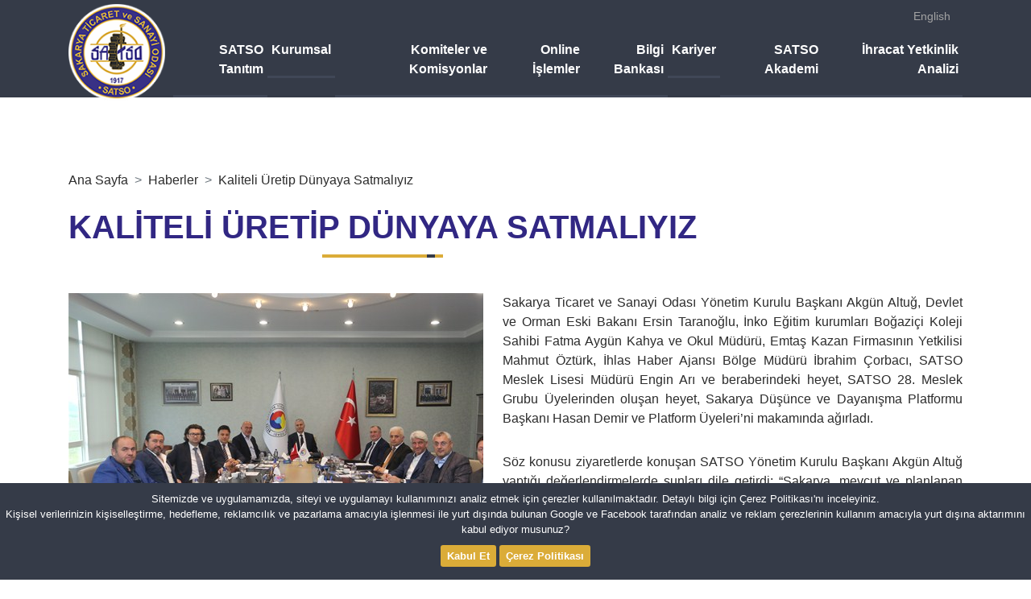

--- FILE ---
content_type: text/html; charset=iso-8859-9
request_url: https://www.satso.org.tr/haber/2419/kaliteli-uretip-dunyaya-satmaliyiz.aspx
body_size: 15436
content:


<!DOCTYPE html>

<html>
<head><meta name="author" content="Yuxek Internet Teknolojileri - Firstgate Group" /><meta name="author" content="Sakarya Ticaret ve Sanayi Odası" /><title>
	SATSO Haber - KALİTELİ ÜRETİP DÜNYAYA SATMALIYIZ
</title><meta name="viewport" content="width=device-width, initial-scale=1, maximum-scale=1, user-scalable=no" /><meta http-equiv="Content-Type" content="text/html; charset=iso-8859-9" /><meta name="theme-color" content="#2f3640" /><link rel="shortcut icon" href="/assets/img/favicon.ico" type="image/x-icon" /><link rel="apple-touch-icon" href="/apple-touch-icon.png" /><link rel="apple-touch-icon" sizes="57x57" href="/assets/img/apple-touch-icon-57x57.png" /><link rel="apple-touch-icon" sizes="72x72" href="/assets/img/apple-touch-icon-72x72.png" /><link rel="apple-touch-icon" sizes="76x76" href="/assets/img/apple-touch-icon-76x76.png" /><link rel="apple-touch-icon" sizes="114x114" href="/assets/img/apple-touch-icon-114x114.png" /><link rel="apple-touch-icon" sizes="120x120" href="/assets/img/apple-touch-icon-120x120.png" /><link rel="apple-touch-icon" sizes="144x144" href="/assets/img/apple-touch-icon-144x144.png" /><link rel="apple-touch-icon" sizes="152x152" href="/assets/img/apple-touch-icon-152x152.png" /><link rel="apple-touch-icon" sizes="180x180" href="/assets/img/apple-touch-icon-180x180.png" /><link type="text/css" rel="stylesheet" href="/assets/plugins/bootstrap-4.1.1/dist/css/bootstrap.min.css" /><link type="text/css" rel="stylesheet" href="/assets/plugins/owlcarousel2-2.3.4/assets/owl.carousel.min.css" /><link type="text/css" rel="stylesheet" href="/assets/plugins/owlcarousel2-2.3.4/assets/owl.theme.default.min.css" /><link type="text/css" rel="stylesheet" href="/assets/plugins/fontawesome-4.7.0/css/font-awesome.min.css" /><link type="text/css" rel="stylesheet" href="/assets/css/app.css?v1.43" />
    <meta name="apple-itunes-app" content="1465335830">
    <meta name="al:iphone:app_store_id" content="1465335830">
    <meta name="al:ipad:app_store_id" content="1465335830">
    <meta name="google-play-app" content="com.yuxek.satso">
    <link href="/assets/plugins/Magnific-Popup/magnific-popup.css" rel="stylesheet" />
    <meta property="og:type" content="article"/>
        <meta property="og:site_name" content="SATSO Haber"/>
        <meta property="og:url" content="http://www.satso.org.tr/haber/2419/kaliteli-uretip-dunyaya-satmaliyiz.aspx"/>
        <meta property="og:title" content="KALİTELİ ÜRETİP DÜNYAYA SATMALIYIZ"/>
        <meta property="og:description" content="Sakarya Ticaret ve Sanayi Odası Y&ouml;netim Kurulu Başkanı Akg&uuml;n Altuğ, Devlet ve Orman Eski Bakanı Ersin Taranoğlu, İnko Eğitim kurumları Boğazi&ccedil;i Koleji Sahibi Fatma Ayg&uuml;n Kahya ve"/>
        <meta property="article:author" content="https://www.facebook.com/SakaryaTSO" />
        <meta property="article:publisher" content="https://www.facebook.com/SakaryaTSO" /><meta property="og:image" content="http://www.satso.org.tr/uploaded/habero/9740ea6b9dbd49118e6928b83e887e2254ed7daa48f14540812eeda644b0c34b.jpg"/>

    <!-- Google tag (gtag.js) -->
<script async src="https://www.googletagmanager.com/gtag/js?id=G-T8J4HDJGFT"></script>
<script>
  window.dataLayer = window.dataLayer || [];
  function gtag(){dataLayer.push(arguments);}
  gtag('js', new Date());

  gtag('config', 'G-T8J4HDJGFT');
</script>
</head>
    
<body class='in page-news-detail'>
    <form name="aspnetForm" method="post" action="./kaliteli-uretip-dunyaya-satmaliyiz.aspx" id="aspnetForm">
<div>

</div>

        
    <header class='in'>

    <nav class="navbar navbar-expand-lg navbar-dark">
        <div class="container">
            <a href="http://english.satso.org.tr" class="aLang">English</a>
            <a class="navbar-brand mt-0" href="/default.aspx">
                <img class="" src="/assets/img/satso-logo.png" alt="">
				
            </a>

            <a class="navbar-toggler" data-toggle="collapse" data-target="#navbar" aria-controls="navbar" aria-expanded="false" aria-label="Toggle navigation">
                <span class="icon-bar top-bar"></span>
                <span class="icon-bar middle-bar"></span>
                <span class="icon-bar bottom-bar"></span>
            </a>
            <div class="collapse navbar-collapse" id="navbar">
                <ul class="navbar-nav">
                    <li class="nav-item">
                        <a class="nav-link" href="/SatsoTanitim.aspx">SATSO Tanıtım</a>
                    </li>
                    <li class="nav-item">
                        <a class="nav-link" href="/Servisler.aspx">Kurumsal</a>
                    </li>
                    <li class="nav-item">
                        <a class="nav-link" href="/KomiteveKomisyonlar.aspx">Komiteler ve Komisyonlar</a>
                    </li>
                    <li class="nav-item">
                        <a class="nav-link" href="/icerik-4879-online-islemler.aspx">Online İşlemler</a>
                    </li>
                    <li class="nav-item">
                        <a class="nav-link" href="/BilgiBankasi.aspx">Bilgi Bankası</a>
                    </li>
					<li class="nav-item">
                        <a class="nav-link" href="http://kariyer.satso.org.tr/" target="_blank">Kariyer</a>
                    </li>
                    <li class="nav-item">
                        <a class="nav-link" href="https://akademi.satso.org.tr/" target="_blank">SATSO Akademi</a>
                    </li>
                    <li class="nav-item">
                        <a class="nav-link" href="/icerik-18276-ihracat-yetkinlik-analizi.aspx">İhracat Yetkinlik Analizi</a>
                    </li>
                </ul>

            </div>
        </div>
    </nav>

</header>

        <div id="ctl00_breadCrumbMenu" class="page-header">
	
            <div class="container">
                <div class="row">
                    <div class="col-12">
                        <nav aria-label="breadcrumb">
                            <ol class="breadcrumb">
                                <li class="breadcrumb-item"><a href="/Default.aspx">Ana Sayfa</a></li><li class="breadcrumb-item"><a href="/haberler.aspx">Haberler</a></li><li class="breadcrumb-item"><a href="/haber/2419/kaliteli-uretip-dunyaya-satmaliyiz.aspx">Kaliteli Üretip Dünyaya Satmalıyız </a></li>
                            </ol>
                        </nav>
                    </div>
                    
                    <div class="col-12 ">
                        <h1 class="page-title">KALİTELİ ÜRETİP DÜNYAYA SATMALIYIZ</h1>
                    </div>
                </div>
            </div>

        
</div>


        <main>
        
    <div class="container">
        <div class="row">
            <article class="col-12">

                
                <a href="/uploaded/haberb/9740ea6b9dbd49118e6928b83e887e2254ed7daa48f14540812eeda644b0c34b.jpg" class="haberResmi"><img class="img-fluid mr-0 mb-3 mr-sm-3 mb-sm-3 mr-lg-4 mb-lg-4 float-left" src="/uploaded/habero/9740ea6b9dbd49118e6928b83e887e2254ed7daa48f14540812eeda644b0c34b.jpg" alt=""></a>

                <p style="text-align: justify;">Sakarya Ticaret ve Sanayi Odası Y&ouml;netim Kurulu Başkanı Akg&uuml;n Altuğ, Devlet ve Orman Eski Bakanı Ersin Taranoğlu, İnko Eğitim kurumları Boğazi&ccedil;i Koleji Sahibi Fatma Ayg&uuml;n Kahya ve Okul M&uuml;d&uuml;r&uuml;, Emtaş Kazan Firmasının Yetkilisi Mahmut &Ouml;zt&uuml;rk, İhlas Haber Ajansı B&ouml;lge M&uuml;d&uuml;r&uuml; İbrahim &Ccedil;orbacı, SATSO Meslek Lisesi M&uuml;d&uuml;r&uuml; Engin Arı ve beraberindeki heyet, SATSO 28. Meslek Grubu &Uuml;yelerinden oluşan heyet, Sakarya D&uuml;ş&uuml;nce ve Dayanışma Platformu Başkanı Hasan Demir ve Platform &Uuml;yeleri&rsquo;ni makamında ağırladı.</p>
<p style="text-align: justify;">S&ouml;z konusu ziyaretlerde konuşan SATSO Y&ouml;netim Kurulu Başkanı Akg&uuml;n Altuğ yaptığı değerlendirmelerde şunları dile getirdi: &ldquo;Sakarya, mevcut ve planlanan OSB&rsquo;ler, end&uuml;stri b&ouml;lgeleri, liman ve limana ulaşacak demiryolları, karayolları ile yatırımcıların g&ouml;zdesi konumunda bir b&ouml;lge. Talepler g&uuml;n ge&ccedil;tik&ccedil;e artarken bu talepleri karşılayacak beşeri ve sosyal altyapıyı da hazırlamak &ouml;nem kazandı. Biz kaliteli &uuml;reteceğiz rekabet edeceğiz ve t&uuml;m d&uuml;nyaya satacağız. Ekonomi &ccedil;&ouml;z&uuml;l&uuml;rse rekabette, ilişkilerde g&uuml;&ccedil; getirir.&rdquo; dedi</p>
<p style="text-align: justify;">Yerli oto &uuml;retimi konusunda Sakarya&rsquo;nın g&uuml;&ccedil;l&uuml; bir aday olduğunu da dile getiren Başkan Altuğ &ldquo; Yerli oto ile ilgili lobi &ccedil;alışmalarımız<a href="#_edn1" name="_ednref1">[i]</a> ve altyapı hazırlıklarımız devam ediyor. Cuma g&uuml;n&uuml; yerli oto &uuml;retiminin CEO&rsquo;su ve şirket protokol&uuml; a&ccedil;ıklanacak. Yerli oto &uuml;retimi konusunda mevcut potansiyeli sebebiyle en g&uuml;&ccedil;l&uuml; aday olarak Sakarya&rsquo;yı g&ouml;r&uuml;yoruz.&rdquo; diye konuştu.</p>
<p style="text-align: justify;"><a name="_GoBack"></a>&nbsp;</p>
<div><br clear="all" />
<hr align="left" width="33%" size="1" />
<div id="edn1">
<p><a href="#_ednref1" name="_edn1"></a>&nbsp;</p>
</div>
</div>
                <div class="news-date text-right mb-4">Haber Tarihi : 8/5/2018</div>
            </article>
            <section id="ctl00_cphMid_dvDigerResimler" class="col-12 habermedya">
                <div class="sec-title">
                    HABER MEDYA
                </div>
                <div class="body">
                    <div class="images haberResimleri">
                        
                        <div class="item">
                            <a href="/uploaded/haberb/b8522a0d29e349b581f0534e53737e5d32e4c8537ea54f2d9dd53fc79f599f3c.jpg">
                                <img class="img-fluid" src="/uploaded/habero/b8522a0d29e349b581f0534e53737e5d32e4c8537ea54f2d9dd53fc79f599f3c.jpg" alt="">
                            </a>
                        </div>
                        
                        <div class="item">
                            <a href="/uploaded/haberb/b9b180e6e3a2441882a588a4c0d79f8af3070276edf6411e8cd9cc588b0a7521.jpg">
                                <img class="img-fluid" src="/uploaded/habero/b9b180e6e3a2441882a588a4c0d79f8af3070276edf6411e8cd9cc588b0a7521.jpg" alt="">
                            </a>
                        </div>
                        
                        <div class="item">
                            <a href="/uploaded/haberb/f96ee3050094498c8445cb0833fad1774cae04160f7e4811a96ff591f1170823.jpg">
                                <img class="img-fluid" src="/uploaded/habero/f96ee3050094498c8445cb0833fad1774cae04160f7e4811a96ff591f1170823.jpg" alt="">
                            </a>
                        </div>
                        
                        <div class="item">
                            <a href="/uploaded/haberb/cadec81160024c7fa0a0e31938d05703a877f480a5de46a8952508f5d7c3a023.jpg">
                                <img class="img-fluid" src="/uploaded/habero/cadec81160024c7fa0a0e31938d05703a877f480a5de46a8952508f5d7c3a023.jpg" alt="">
                            </a>
                        </div>
                        
                        <div class="item">
                            <a href="/uploaded/haberb/b89111b1e08e43a2a59ba0d4e21572dc422776ceeb3640a1b77792b4f2ded80f.jpg">
                                <img class="img-fluid" src="/uploaded/habero/b89111b1e08e43a2a59ba0d4e21572dc422776ceeb3640a1b77792b4f2ded80f.jpg" alt="">
                            </a>
                        </div>
                        
                        <div class="item">
                            <a href="/uploaded/haberb/0d7a55a200a64725b57e164c0e70f5bab35ce2c3c97a4fecad2973f1ea70de96.jpg">
                                <img class="img-fluid" src="/uploaded/habero/0d7a55a200a64725b57e164c0e70f5bab35ce2c3c97a4fecad2973f1ea70de96.jpg" alt="">
                            </a>
                        </div>
                        
                    </div>
                </div>
            </section>
            <section class="col-12 paylastirma">
                <div class="sec-title">
                    PAYLAŞ
                </div>
                <div class="share addthis_toolbox">
                    <div id="ctl00_cphMid_imgKit" class="item">
                        <a href="/uploaded/basin/2419_BasinKiti.zip?v=134141036147840680" id="ctl00_cphMid_aBasinKiti">
                            <i class="fa fa-file-text-o" aria-hidden="true"></i> BASIN KİTİ
                        </a>
                    </div>
                    <div class="item">
                        <a href="javascript:void(0)" class="addthis_button_facebook">
                            <i class="fa fa-facebook" aria-hidden="true"></i> Facebook
                        </a>
                    </div>
                    <div class="item">
                        <a href="javascript:void(0)" class="addthis_button_twitter">
                            <i class="fa fa-twitter" aria-hidden="true"></i> Twitter
                        </a>
                    </div>
                    <div class="item">
                        <a href="javascript:void(0)" class="addthis_button_linkedin">
                            <i class="fa fa-linkedin" aria-hidden="true"></i> LinkedIn
                        </a>
                    </div>
                    <div class="item">
                        <a href="javascript:void(0)" class="addthis_button_print">
                            <i class="fa fa-print" aria-hidden="true"></i> Yazdır
                        </a>
                    </div>
                    <div class="item">
                        <a href="javascript:void(0)" class="addthis_button_email">
                            <i class="fa fa-envelope" aria-hidden="true"></i> Gönder
                        </a>
                    </div>
                </div>
            </section>
        </div>
    </div>

    <div class="news-list">
        <div class="container">
            <div class="row">
                <div class="col-12 col-sm-6">
                    <div class="page-title mb-0 mb-sm-5">
                        Son Haberler ::
                    </div>
                </div>
                <div class="col-12 col-sm-6 text-center text-sm-right mb-3 mb-sm-0">
                    <div class="prev-next mt-3">
                        <div class="navigate-prev">
                            <i class="fa fa-chevron-left" aria-hidden="true"></i>
                        </div>
                        <div class="navigate-next">
                            <i class="fa fa-chevron-right" aria-hidden="true"></i>
                        </div>
                    </div>
                </div>
            </div>
        </div>
        <div class="items owl-carousel owl-theme">
            
            <div class="item">
                <a href="/haber/8222/satso-yeni-uyeleriyle-gucleniyor-oryantasyon-ve-tanisma-programinin-ikincisi-gerceklestirildi.aspx" title="">
                    <img src="/uploaded/habero/f9d1e9c7165c4168a4bb0571e27341fd2c4968ceb77d4c92b77c1004d07fd163.jpg" class="img-fluid" alt="">
                    <div class="title">SATSO Yeni Üyeleriyle Güçleniyor: Oryantasyon ve Tanışma Programı'nın İkincisi Gerçekleştirildi</div>
                    <span class="date">27 Ocak 2026</span>
                    <span class="category">Satso Haberleri</span>
                    <div class="short">
                        Sakarya Ticaret ve Sanayi Odası'nın yeni üyelerine yönelik ikinci “Oryantasyon ve Tanışma Programı” gerçekleştirildi....
                    </div>
                </a>
            </div>
            
            <div class="item">
                <a href="/haber/8221/prof--dr--emre-alkin-enflasyon-buyume-ve-kuresel-riskler-uzerinden-turkiye-ve-dunya-ekonomisini-degerlendirdi.aspx" title="">
                    <img src="/uploaded/habero/1c23bd4efc904d01bf504c97511cdbf9ded970a4a73a4283822cee9e499fb9cc.jpeg" class="img-fluid" alt="">
                    <div class="title">Prof. Dr. Emre Alkin Enflasyon, Büyüme ve Küresel Riskler üzerinden Türkiye ve Dünya Ekonomisini Değerlendirdi</div>
                    <span class="date">23 Ocak 2026</span>
                    <span class="category">Satso Haberleri</span>
                    <div class="short">
                        Ekonomi Ticaret Derneği (ETD) Sakarya Şubesi tarafından düzenlenen toplantının özel konukları deneyimli ekonomist Prof. Dr. Emre Alkin ile Sakarya Ticaret ve Sa...
                    </div>
                </a>
            </div>
            
            <div class="item">
                <a href="/haber/8220/satso-meclis-uyeleri-sapancadaki-doku-kulturu-laboratuvarini-ziyaret-etti.aspx" title="">
                    <img src="/uploaded/habero/2aae2176d2c44c60af9aed2dd83b38be86a84a2fd37e486da58bc9133d6f727b.jpg" class="img-fluid" alt="">
                    <div class="title">SATSO Meclis Üyeleri Sapanca'daki Doku Kültürü Laboratuvarını Ziyaret Etti</div>
                    <span class="date">22 Ocak 2026</span>
                    <span class="category">Satso Haberleri</span>
                    <div class="short">
                        Sakarya Ticaret ve Sanayi Odası iştirak şirketi SATSO A.Ş'nin bünyesinde Sakarya Büyükşehir Belediyesi iş birliğiyle faaliyet gösteren, Sapanca Yanık'taki Doku ...
                    </div>
                </a>
            </div>
            
            <div class="item">
                <a href="/haber/8219/baskan-altug-uretimin-olmadigi-yerde-ticaret-canlanmaz-ticaret-uretimden-ayri-dusunulemez.aspx" title="">
                    <img src="/uploaded/habero/0e118937a60e4daab100bff260a136ed2cd07baf92c142b9aa89bd639552a65b.jpg" class="img-fluid" alt="">
                    <div class="title">Başkan Altuğ; “Üretimin Olmadığı Yerde Ticaret Canlanmaz, Ticaret Üretimden Ayrı Düşünülemez”</div>
                    <span class="date">22 Ocak 2026</span>
                    <span class="category">Satso Haberleri</span>
                    <div class="short">
                        Sakarya Ticaret ve Sanayi Odası Ocak Ayı Olağan Meclis Toplantısı Meclis Başkan Vekili Onur KANSU'nun Başkanlığında Yönetim Kurulu Başkanı A. Akgün ALTUĞ, Yönet...
                    </div>
                </a>
            </div>
            
            <div class="item">
                <a href="/haber/8218/festburada-kapsamindaki-yarismada-dereceye-giren-resimler-satsoda-sergilendi.aspx" title="">
                    <img src="/uploaded/habero/85ab5ccc655c4046a8071900ec69d5d4cc701715728e4a5e9d0742cf2ba1ef81.jpg" class="img-fluid" alt="">
                    <div class="title">FESTBURADA Kapsamındaki Yarışmada Dereceye Giren Resimler SATSO'da Sergilendi</div>
                    <span class="date">22 Ocak 2026</span>
                    <span class="category">Satso Haberleri</span>
                    <div class="short">
                        Sakarya Ticaret ve Sanayi Odası bünyesinde çalışmalarını yürüten Ticareti Araştırma ve Geliştirme Komisyonu ile Adapazarı Belediyesi iş birliğinde 2025 yılı Ara...
                    </div>
                </a>
            </div>
            
            <div class="item">
                <a href="/haber/8217/baskan-altug-ogrencilerin-karne-sevincine-ortak-oldu.aspx" title="">
                    <img src="/uploaded/habero/7f6624c69e1e40a490679c714badb5c17cf7cbc37e034757a4f91ec8439d6395.jpg" class="img-fluid" alt="">
                    <div class="title">Başkan Altuğ Öğrencilerin Karne Sevincine Ortak Oldu</div>
                    <span class="date">16 Ocak 2026</span>
                    <span class="category">Satso Haberleri</span>
                    <div class="short">
                        Sakarya Ticaret ve Sanayi Odası Yönetim Kurulu Başkanı A. Akgün Altuğ, Sapanca Gazipaşa İlkokulu'nun dönem sonu karne takdim etkinliğine katıldı....
                    </div>
                </a>
            </div>
            
            <div class="item">
                <a href="/haber/8216/satso-meclis-uyeleri-sapancadaki-doku-kulturu-laboratuvarini-inceledi.aspx" title="">
                    <img src="/uploaded/habero/f22c95b91be9474d9b8bb6e44f341cffa4ccc11425824e6c86c3738c8c06bb48.jpg" class="img-fluid" alt="">
                    <div class="title">SATSO Meclis Üyeleri Sapanca'daki Doku Kültürü Laboratuvarını İnceledi</div>
                    <span class="date">15 Ocak 2026</span>
                    <span class="category">Satso Haberleri</span>
                    <div class="short">
                        Sakarya Ticaret ve Sanayi Odası iştirak şirketi SATSO A.Ş'nin bünyesinde faaliyet gösteren, Sapanca Yanık'taki Doku Kültürü Laboratuvarına meclis üyelerinin kat...
                    </div>
                </a>
            </div>
            
            <div class="item">
                <a href="/haber/8215/baskan-altugdan-mirac-kandili-kutlama-mesaji.aspx" title="">
                    <img src="/uploaded/habero/2d804e9b5342449ba7e9a4f6110dc9bf1ee7d43f863c4ba2be136923b74562de.jpg" class="img-fluid" alt="">
                    <div class="title">Başkan Altuğ'dan Miraç Kandili Kutlama Mesajı</div>
                    <span class="date">15 Ocak 2026</span>
                    <span class="category">Satso Haberleri</span>
                    <div class="short">
                        Sakarya Ticaret ve Sanayi Odası Yönetim Kurulu Başkanı A. Akgün Altuğ, Miraç Kandili vesilesiyle açıklamada bulundu....
                    </div>
                </a>
            </div>
            
            <div class="item">
                <a href="/haber/8214/baskan-altug-anadolu-ajansi-yilin-karelerini-oyladi.aspx" title="">
                    <img src="/uploaded/habero/5ebb312edc3d4eeb947cf000caed5eecbb3382583e7840cc9f115e5b008143b6.jpg" class="img-fluid" alt="">
                    <div class="title">Başkan Altuğ, Anadolu Ajansı Yılın Kareleri'ni Oyladı</div>
                    <span class="date">12 Ocak 2026</span>
                    <span class="category">Satso Haberleri</span>
                    <div class="short">
                        Sakarya Ticaret ve Sanayi Odası Yönetim Kurulu Başkanı A. Akgün Altuğ; Anadolu Ajansı'nın geleneksel olarak her yıl ulusal düzeyde gerçekleştirdiği yıla damga v...
                    </div>
                </a>
            </div>
            
            <div class="item">
                <a href="/haber/8213/satso-sakarya-basin-camiasinin-10-ocak-calisan-gazeteciler-gununu-kutladi.aspx" title="">
                    <img src="/uploaded/habero/5fcfe6fd163c4ad8ac906a3d2452b42705f6e35ddfc74547bfec3de006f2cb13.jpeg" class="img-fluid" alt="">
                    <div class="title">SATSO, Sakarya Basın Camiasının “10 Ocak Çalışan Gazeteciler Günü”nü Kutladı</div>
                    <span class="date">12 Ocak 2026</span>
                    <span class="category">Satso Haberleri</span>
                    <div class="short">
                        Sakarya Ticaret ve Sanayi Odası, ‘10 Ocak Çalışan Gazeteciler Günü' dolayısıyla Sakarya'nın yerel basın mensupları ve medya kuruluşu temsilcileriyle bir araya g...
                    </div>
                </a>
            </div>
            
        </div>
    </div>
   
        </main>

<footer class="pt-5 mt-5">
    <section class="top">
        <div class="container">
            <div class="row">
                <div class="col-12 col-sm-12 col-md-12 col-lg-2 text-center">
                    <img class="img-fluid" src="/assets/img/satso-footer-logo.png" alt="">
                    <img class="img-fluid mt-3" src="/assets/img/tobb-logo.png" alt="">
                    <img class="img-fluid mt-3" src="/assets/img/iso-logo.png" alt="">
                    <a href="/icerik-880-tobb-akredite-oda.aspx"><img class="img-fluid mt-3" src="/assets/img/akredite.png" alt=""></a>
                    <img class="img-fluid mt-3" src="/assets/img/iso10002-logo.png" alt="">
                </div>
                <div class="col-12 col-sm-6 col-md-6 col-lg-3">
<div class="links">
<div class="title">
SATSO
</div>
<a href="/Haberler.aspx">
Haberler
</a>
<a href="/KomiteHaberleri.aspx">
Komite Haberleri
</a>
<a href="/Duyurular.aspx">
Duyurular
</a>
<a href="http://ebulten.satso.org.tr/Default.aspx">
E-B&uuml;lten
</a>
<a href="/tanitim/10279/politikalar.aspx">
Politikalar
</a>
<a href="/icerik-1513-odamiz-logosu-ve-ilgili-resimler.aspx">
Logo ve Resimler
</a>
<a href="/Linkler.aspx">
Faydalı Linkler</a>
<a href="/bilgiicerik/383/satso-kurumsal-iletisim-strateji-belgesi.aspx">
Kurumsal İletişim Strateji Belgesi
</a>
<a href="https://www.tobbuyum.com.tr/">
TOBBUYUM Arabuluculuk ve Uyuşmazlık &Ccedil;&ouml;z&uuml;m Merkezi
</a>
</div>
</div>
<div class="col-12 col-sm-6 col-md-6 col-lg-3">
<div class="links">
<div class="title">
BİRİMLER &amp; HİZMETLER
</div>
<a href="/hizmetler/29/yazi-isleri-mudurlugu.aspx">
Yazı İşleri M&uuml;d&uuml;rl&uuml;ğ&uuml;
</a>
<a href="/hizmetler/30/mali-isler-mudurlugu.aspx">
Mali İşler M&uuml;d&uuml;rl&uuml;ğ&uuml;
</a>
<a href="/hizmetler/4770/oda-sicili-mudurlugu.aspx">
Oda Sicili M&uuml;d&uuml;rl&uuml;ğ&uuml;
</a>
<a href="/hizmetler/31/ticaret-sicili-mudurlugu.aspx">
Ticaret Sicili M&uuml;d&uuml;rl&uuml;ğ&uuml;
</a>
<a href="/hizmetler/32/basin-yayin-ve-halkla-iliskiler-mudurlugu.aspx">
Basın, Yayın ve Halkla İlişkiler M&uuml;d&uuml;rl&uuml;ğ&uuml;
</a>
<a href="/hizmetler/33/sanayi-mudurlugu.aspx">
Sanayi M&uuml;d&uuml;rl&uuml;ğ&uuml;
</a>
<a href="/hizmetler/496/ticaret-ve-belgeler-mudurlugu.aspx">
Ticaret ve Belgeler M&uuml;d&uuml;rl&uuml;ğ&uuml;
</a>
<a href="/hizmetler/221/insan-kaynaklari-egitim-ve-kalite-yonetimi-mudurlugu.aspx">
İnsan Kaynakları, Eğitim ve Kalite Y&ouml;netimi M&uuml;d&uuml;rl&uuml;ğ&uuml;
</a>
<a href="/hizmetler/222/is-gelistirme-mudurlugu.aspx">
İş Geliştirme M&uuml;d&uuml;rl&uuml;ğ&uuml;
</a>
</div>
</div>
<div class="col-12 col-sm-6 col-md-6 col-lg-2">
<div class="links">
<div class="title">
HIZLI ERİŞİM
</div>
<a href="/Default.aspx">
SATSO Anasayfa
</a>
<a href="http://ticaret.satso.org.tr/" target="_blank">
Ticaret Portalı
</a>
<a href="http://www.satso.org.tr/BilgiBankasi.aspx" target="_blank">Bilgi K&uuml;t&uuml;phanesi</a>
<a href="http://tv.satso.org.tr/" target="_blank">
SATSO TV
</a>
<a href="http://esatso.satso.org.tr/" target="_blank">
E-SATSO
</a>
<a href="https://www.facebook.com/SakaryaTSO" target="_blank">
SATSO Facebook
</a>
<a href="https://twitter.com/SATSO54" target="_blank">
SATSO X.com
</a>
<a href="https://instagram.com/SATSO54" target="_blank">
SATSO Instagram
</a>
</div>
</div>
<div class="col-12 col-sm-6 col-md-6 col-lg-2">
<div class="links">
<div class="title">
İLETİŞİM
</div>
<a href="/BilgiveIletisim.aspx">
Bize Ulaşın
</a>
<a href="/OneriveSikayet.aspx">
G&ouml;r&uuml;ş Ve &Ouml;neriler
</a>
<a href="/SikayetFormu.aspx">
Memnuniyet ve Şikayet
</a>
<a href="/tanitim/9172/kisisel-verilerin-korunmasi.aspx">
Kişisel Verilerin Korunması
</a>
<a href="https://tr.surveymonkey.com/r/S9MW89M" target="_blank">
&Uuml;ye Memnuniyet Anketi
</a>
<a href="https://tr.surveymonkey.com/r/BZTCPH7" target="_blank">&Uuml;ye İletişim Anketi</a>
<a href="/EmailListeKayit.aspx">
E-Posta Kayıt
</a>
<a href="/Iletisim.aspx">
İletişim
</a>
</div>
</div>
                <div class="col-12 text-center d-block d-md-none d-lg-none d-xl-none">
                    <a href="http://english.satso.org.tr" class="aFtLang">English</a>
                </div>
            </div>
        </div>
    </section>
    <section class="bottom pt-3 pb-3 mt-5">
        <div class="container">
            <div class="row">
                <div class="col-md-6 copyright">
                    Copyright ©
                    <span class="d-inline-block align-middle">
                        <strong>SAKARYA TİCARET VE SANAYİ ODASI <br></strong> SAKARYA CHAMBER OF COMMERCE AND INDUSTRY
                    </span>
                </div>
                <div class="col-md-6 text-md-right mt-lg-4">
                    <a href="https://apps.apple.com/tr/app/sakarya-ticaret-sanayi-odas-c4-b1/id1465335830" title="" target="_blank">
                        <img src="/assets/img/satso-ios-app.png" alt="">
                    </a>
                    <a href="https://play.google.com/store/apps/details?id=com.yuxek.satso" title="" target="_blank">
                        <img src="/assets/img/satso-android-app.png" alt="">
                    </a>
                </div>
            </div>
        </div>
    </section>
</footer>
        <div id="ctl00_cookieOnay" class="cookie-notice">
            <div class="cookie-notice-container">
                Sitemizde ve uygulamamızda, siteyi ve uygulamayı kullanımınızı analiz etmek için çerezler kullanılmaktadır. Detaylı bilgi için Çerez Politikası'nı inceleyiniz.<br />
                Kişisel verilerinizin kişiselleştirme, hedefleme, reklamcılık ve pazarlama amacıyla işlenmesi ile yurt dışında bulunan Google ve Facebook tarafından analiz ve reklam çerezlerinin kullanım amacıyla yurt dışına aktarımını kabul ediyor musunuz?</span>
                <p class="cn-buttons">
                    <a href="javascript:CookieOnay()" class="btn btn-gold btn-sm" >Kabul Et</a>
                    <a href="/tanitim/9171/cerez-politikasi.aspx" target="_blank" class="btn btn-gold btn-sm">Çerez Politikası</a>
                </p>
            </div>
			
		</div>
    
<div>

	<input type="hidden" name="__VIEWSTATEGENERATOR" id="__VIEWSTATEGENERATOR" value="4411B939" />
</div><input type="hidden" name="__VIEWSTATE" id="__VIEWSTATE" value="/[base64]" /></form>
    <script src="/assets/plugins/jquery-3.3.1/jquery-3.3.1.min.js"></script>
    <script src="/assets/plugins/bootstrap-4.1.1/dist/js/bootstrap.min.js"></script>
    <script src="/assets/plugins/owlcarousel2-2.3.4/owl.carousel.min.js"></script>
    <script src="/assets/js/app.js?v1.36"></script>
    
    
    <script type="text/javascript">var addthis_config = { ui_cobrand: "SATSO Haber", ui_language: 'tr' }</script>
    <script type="text/javascript" src="http://s7.addthis.com/js/250/addthis_widget.js#pub=kadri1914"></script>
    <script src="/assets/plugins/Magnific-Popup/jquery.magnific-popup.min.js"></script>
    
    <script type="text/javascript">
        $(document).ready(function () {
            //const isIos = !!navigator.platform && /iPad|iPhone|iPod/.test(navigator.platform);
            if(/Android|webOS|iPhone|iPad|Mac|Macintosh|iPod|BlackBerry|IEMobile|Opera Mini/i.test(navigator.userAgent) ) {
                window.location.href = 'satso://app/menu/2419';
            }
            $carousel = $('.news-list .items').owlCarousel({
                center: true,
                items: 1,
                loop: true,
                autoplay: true,
                autoplayTimeout: 2000,
                autoplayHoverPause: true,
                responsive: {
                    768: {
                        items: 3
                    },
                    992: {
                        items: 4
                    },
                }
            });

            $("div.navigate-prev").on("click", function () {
                $carousel.trigger('prev.owl.carousel', [300])
            });

            $("div.navigate-next").on("click", function () {
                $carousel.trigger('next.owl.carousel', [300])
            });

            $(".haberResimleri").magnificPopup({
                delegate: 'a',
                type: 'image',
                tLoading: 'Yükleniyor...',
                tError: '<a href="%url%">Resim</a> yüklenirken hata oluştu.',
                gallery: { enabled:true, tPrev: 'Önceki', tNext: 'Sonraki', tCounter: '%curr% / %total%' }
            });
            $('.haberResmi').magnificPopup({ type: 'image' });

        });
    
</script>

<script defer src="https://static.cloudflareinsights.com/beacon.min.js/vcd15cbe7772f49c399c6a5babf22c1241717689176015" integrity="sha512-ZpsOmlRQV6y907TI0dKBHq9Md29nnaEIPlkf84rnaERnq6zvWvPUqr2ft8M1aS28oN72PdrCzSjY4U6VaAw1EQ==" data-cf-beacon='{"version":"2024.11.0","token":"8995322c95dd497690d5d55b7957166a","r":1,"server_timing":{"name":{"cfCacheStatus":true,"cfEdge":true,"cfExtPri":true,"cfL4":true,"cfOrigin":true,"cfSpeedBrain":true},"location_startswith":null}}' crossorigin="anonymous"></script>
</body>
</html>


--- FILE ---
content_type: application/javascript
request_url: https://www.satso.org.tr/assets/js/app.js?v1.36
body_size: 278
content:


$(function () {

    $(window).scroll(function () {
        if ($(this).scrollTop() >= 5) {
            if(!$("header").hasClass("bg")){
                /*var oldSrc = $("[data-invert]").attr("src");
                $("[data-invert]").attr("src",$("[data-invert]").attr("data-invert"));
                $("[data-invert]").attr("data-invert",oldSrc);*/
                $("header").addClass("bg");
            }
        } else {
            if($("header").hasClass("bg")) {
                /*var oldSrc = $("[data-invert]").attr("src");
                $("[data-invert]").attr("src", $("[data-invert]").attr("data-invert"));
                $("[data-invert]").attr("data-invert", oldSrc);*/
                $("header").removeClass("bg");
            }
        }
    });


    
    $(document).on("click", "#btnGirisYap", function () {
        $(".loginloading").show();

        if ($('#txtUser').val().length > 3 && $('#txtPass').val().length > 3) {

            $.ajax({
                type: "POST", url: "/ajax/PortalService.aspx/LoginUser",
                data: "{ 'u': '" + $('#txtUser').val() + "', 'p': '" + $('#txtPass').val() + "', 'c': " + $("#chkRememberMe").prop("checked")+" }",
                contentType: "application/json; charset=utf-8",
                dataType: "html",
                success: function (data) {
                    var msg = JSON.parse(data);
                    if (msg.basarili) {
                        location.reload();
                    }
                    else {
                        $(".loginerror").html(msg.mesaj).show();
                        $(".loginloading").hide();
                    }
                }
            });

        }
        else {
            $(".loginerror").html("Kullanıcı adınızı veya şifrenizi girmediniz").show();
            $(".loginloading").hide();
        }
    });



});

function CookieOnay() {
    $(".cookie-notice").slideUp();
    $.ajax({
        type: "POST", url: "/Ajax/PortalService.aspx/CloseCookie",
        data: "",
        contentType: "application/json; charset=utf-8",
        dataType: "html",
        success: function (data) {

        }
    });
}